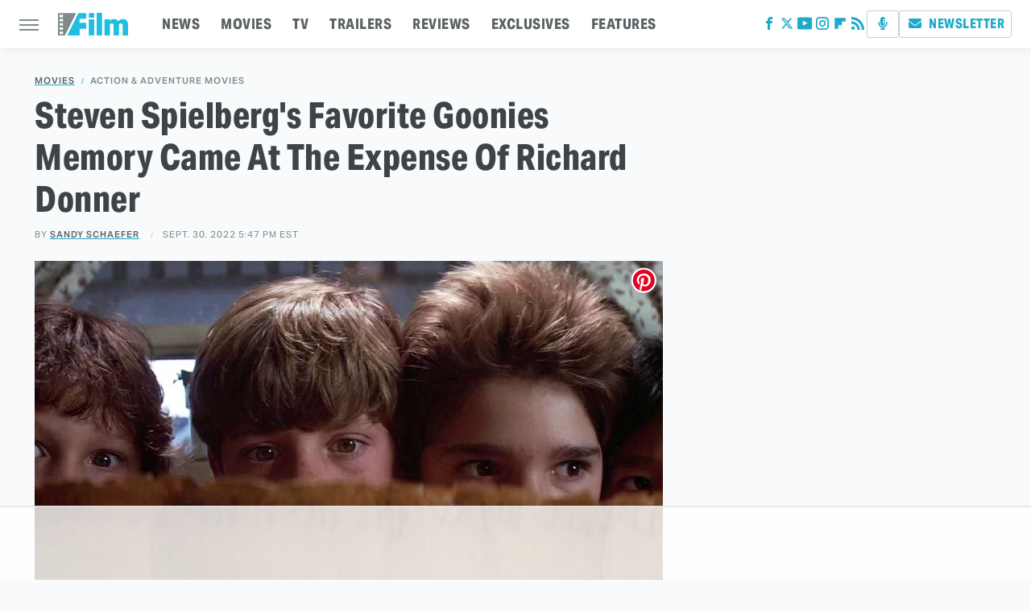

--- FILE ---
content_type: text/html
request_url: https://api.intentiq.com/profiles_engine/ProfilesEngineServlet?at=39&mi=10&dpi=936734067&pt=17&dpn=1&iiqidtype=2&iiqpcid=1b0a69d8-0e36-4c48-87ec-fbd938d1d0b5&iiqpciddate=1769139500286&pcid=ddd739b7-bb07-4442-84de-191719cd1c27&idtype=3&gdpr=0&japs=false&jaesc=0&jafc=0&jaensc=0&jsver=0.33&testGroup=A&source=pbjs&ABTestingConfigurationSource=group&abtg=A&vrref=https%3A%2F%2Fwww.slashfilm.com
body_size: 57
content:
{"abPercentage":97,"adt":1,"ct":2,"isOptedOut":false,"data":{"eids":[]},"dbsaved":"false","ls":true,"cttl":86400000,"abTestUuid":"g_da94ce87-ffad-462d-9436-638c9d1d6b66","tc":9,"sid":-582877156}

--- FILE ---
content_type: text/html; charset=utf-8
request_url: https://www.google.com/recaptcha/api2/aframe
body_size: 268
content:
<!DOCTYPE HTML><html><head><meta http-equiv="content-type" content="text/html; charset=UTF-8"></head><body><script nonce="hTr6ZibTCh_Hb44z42kGhA">/** Anti-fraud and anti-abuse applications only. See google.com/recaptcha */ try{var clients={'sodar':'https://pagead2.googlesyndication.com/pagead/sodar?'};window.addEventListener("message",function(a){try{if(a.source===window.parent){var b=JSON.parse(a.data);var c=clients[b['id']];if(c){var d=document.createElement('img');d.src=c+b['params']+'&rc='+(localStorage.getItem("rc::a")?sessionStorage.getItem("rc::b"):"");window.document.body.appendChild(d);sessionStorage.setItem("rc::e",parseInt(sessionStorage.getItem("rc::e")||0)+1);localStorage.setItem("rc::h",'1769139505108');}}}catch(b){}});window.parent.postMessage("_grecaptcha_ready", "*");}catch(b){}</script></body></html>

--- FILE ---
content_type: text/plain; charset=UTF-8
request_url: https://at.teads.tv/fpc?analytics_tag_id=PUB_17002&tfpvi=&gdpr_consent=&gdpr_status=22&gdpr_reason=220&ccpa_consent=&sv=prebid-v1
body_size: 56
content:
OWUzYjY2ZWQtN2FlOC00NjdjLTkwNjMtOTUxMzVkNWEzMDIxIy0yLTE=

--- FILE ---
content_type: text/plain
request_url: https://rtb.openx.net/openrtbb/prebidjs
body_size: -222
content:
{"id":"9e6ad96d-6321-4821-a377-26fca96ef902","nbr":0}

--- FILE ---
content_type: text/plain
request_url: https://rtb.openx.net/openrtbb/prebidjs
body_size: -222
content:
{"id":"a7a07abc-5923-4e3d-8d9b-6d01ff88f033","nbr":0}

--- FILE ---
content_type: text/plain
request_url: https://rtb.openx.net/openrtbb/prebidjs
body_size: -222
content:
{"id":"e4c33d98-f6a6-44c0-8d27-570ba6c15bab","nbr":0}

--- FILE ---
content_type: text/plain
request_url: https://rtb.openx.net/openrtbb/prebidjs
body_size: -83
content:
{"id":"bb8bbe2f-8b18-4bf2-9886-569f507a3ad8","nbr":0}